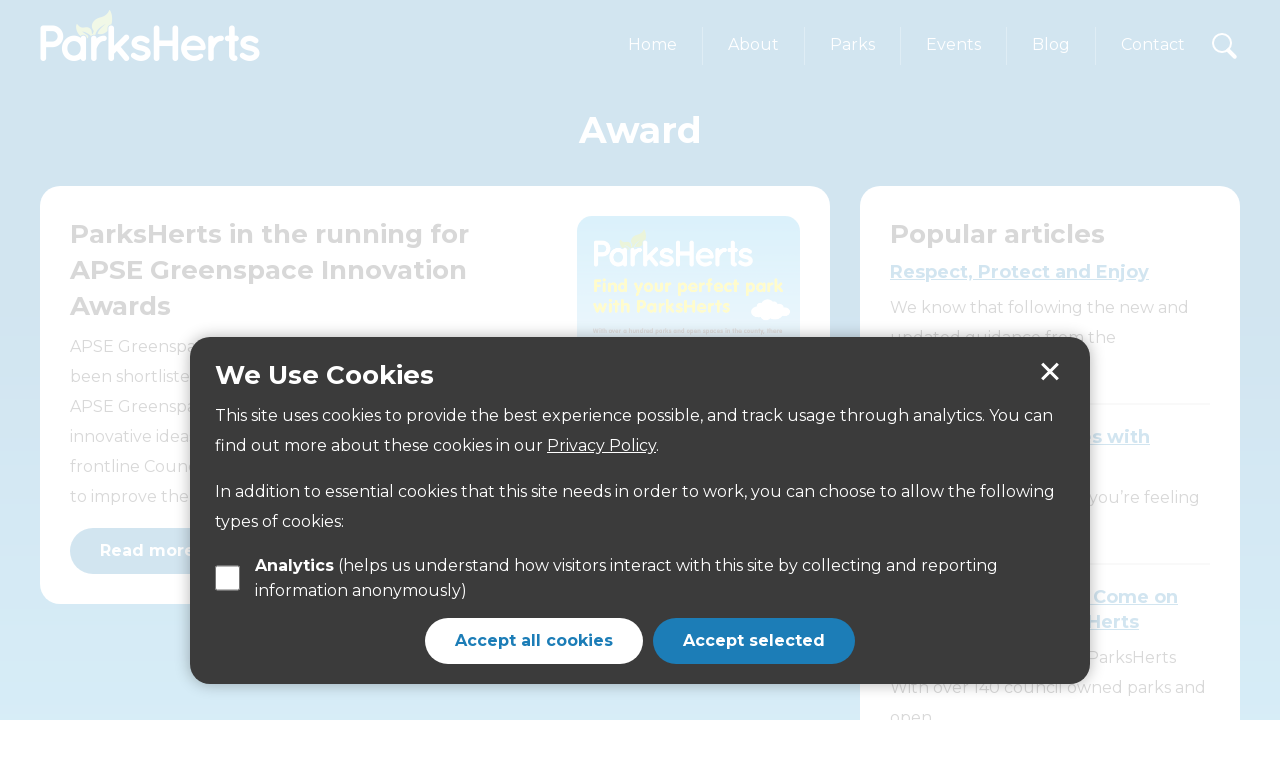

--- FILE ---
content_type: text/html; charset=UTF-8
request_url: https://www.parksherts.co.uk/tag/award/
body_size: 10374
content:
<!doctype html>
<html class="no-js" lang="en">
<head lang="en-GB">
    <meta charset="UTF-8" />
    <meta http-equiv="x-ua-compatible" content="ie=edge">
    <meta name="viewport" content="width=device-width, initial-scale=1.0">
    
	
	<!--<link rel="stylesheet" href="https://www.parksherts.co.uk/wp-content/themes/parksherts/style.css">-->
	<link rel="stylesheet" href="https://www.parksherts.co.uk/wp-content/themes/parksherts/css/slick.css">
	
	<link rel="apple-touch-icon" sizes="57x57" href="/apple-icon-57x57.png">
	<link rel="apple-touch-icon" sizes="60x60" href="/apple-icon-60x60.png">
	<link rel="apple-touch-icon" sizes="72x72" href="/apple-icon-72x72.png">
	<link rel="apple-touch-icon" sizes="76x76" href="/apple-icon-76x76.png">
	<link rel="apple-touch-icon" sizes="114x114" href="/apple-icon-114x114.png">
	<link rel="apple-touch-icon" sizes="120x120" href="/apple-icon-120x120.png">
	<link rel="apple-touch-icon" sizes="144x144" href="/apple-icon-144x144.png">
	<link rel="apple-touch-icon" sizes="152x152" href="/apple-icon-152x152.png">
	<link rel="apple-touch-icon" sizes="180x180" href="/apple-icon-180x180.png">
	<link rel="icon" type="image/png" sizes="192x192" href="/android-icon-192x192.png">
	<link rel="icon" type="image/png" sizes="32x32" href="/favicon-32x32.png">
	<link rel="icon" type="image/png" sizes="96x96" href="/favicon-96x96.png">
	<link rel="icon" type="image/png" sizes="16x16" href="/favicon-16x16.png">
	<link href="/favicon.ico" rel="shortcut icon" type="image/vnd.microsoft.icon">
	
	<!--<script src="https://www.parksherts.co.uk/wp-content/themes/parksherts/js/vendor/jquery.js"></script>-->
	<link rel="stylesheet" href="https://www.parksherts.co.uk/wp-content/themes/parksherts/fontawesome/fa.min.css" />

	<meta name='robots' content='index, follow, max-image-preview:large, max-snippet:-1, max-video-preview:-1' />

	<!-- This site is optimized with the Yoast SEO plugin v26.8 - https://yoast.com/product/yoast-seo-wordpress/ -->
	<title>Award Archives | ParksHerts</title>
	<link rel="canonical" href="https://www.parksherts.co.uk/tag/award/" />
	<meta property="og:locale" content="en_GB" />
	<meta property="og:type" content="article" />
	<meta property="og:title" content="Award Archives | ParksHerts" />
	<meta property="og:url" content="https://www.parksherts.co.uk/tag/award/" />
	<meta property="og:site_name" content="ParksHerts" />
	<meta name="twitter:card" content="summary_large_image" />
	<meta name="twitter:site" content="@ParksHerts" />
	<script type="application/ld+json" class="yoast-schema-graph">{"@context":"https://schema.org","@graph":[{"@type":"CollectionPage","@id":"https://www.parksherts.co.uk/tag/award/","url":"https://www.parksherts.co.uk/tag/award/","name":"Award Archives | ParksHerts","isPartOf":{"@id":"https://www.parksherts.co.uk/#website"},"primaryImageOfPage":{"@id":"https://www.parksherts.co.uk/tag/award/#primaryimage"},"image":{"@id":"https://www.parksherts.co.uk/tag/award/#primaryimage"},"thumbnailUrl":"https://www.parksherts.co.uk/wp-content/uploads/2017/09/ParksHerts-Poster.png","breadcrumb":{"@id":"https://www.parksherts.co.uk/tag/award/#breadcrumb"},"inLanguage":"en-GB"},{"@type":"ImageObject","inLanguage":"en-GB","@id":"https://www.parksherts.co.uk/tag/award/#primaryimage","url":"https://www.parksherts.co.uk/wp-content/uploads/2017/09/ParksHerts-Poster.png","contentUrl":"https://www.parksherts.co.uk/wp-content/uploads/2017/09/ParksHerts-Poster.png","width":437,"height":620},{"@type":"BreadcrumbList","@id":"https://www.parksherts.co.uk/tag/award/#breadcrumb","itemListElement":[{"@type":"ListItem","position":1,"name":"Home","item":"https://www.parksherts.co.uk/"},{"@type":"ListItem","position":2,"name":"Award"}]},{"@type":"WebSite","@id":"https://www.parksherts.co.uk/#website","url":"https://www.parksherts.co.uk/","name":"ParksHerts","description":"Find Parks in Hertsmere","publisher":{"@id":"https://www.parksherts.co.uk/#organization"},"potentialAction":[{"@type":"SearchAction","target":{"@type":"EntryPoint","urlTemplate":"https://www.parksherts.co.uk/?s={search_term_string}"},"query-input":{"@type":"PropertyValueSpecification","valueRequired":true,"valueName":"search_term_string"}}],"inLanguage":"en-GB"},{"@type":"Organization","@id":"https://www.parksherts.co.uk/#organization","name":"Hertsmere Borough Council","url":"https://www.parksherts.co.uk/","logo":{"@type":"ImageObject","inLanguage":"en-GB","@id":"https://www.parksherts.co.uk/#/schema/logo/image/","url":"https://www.parksherts.co.uk/wp-content/uploads/2017/04/ParksHerts_logo_green.png","contentUrl":"https://www.parksherts.co.uk/wp-content/uploads/2017/04/ParksHerts_logo_green.png","width":4168,"height":990,"caption":"Hertsmere Borough Council"},"image":{"@id":"https://www.parksherts.co.uk/#/schema/logo/image/"},"sameAs":["https://www.facebook.com/ParksHerts","https://x.com/ParksHerts","https://www.instagram.com/ParksHerts/"]}]}</script>
	<!-- / Yoast SEO plugin. -->


<link rel="alternate" type="application/rss+xml" title="ParksHerts &raquo; Award Tag Feed" href="https://www.parksherts.co.uk/tag/award/feed/" />
<style id='wp-emoji-styles-inline-css' type='text/css'>

	img.wp-smiley, img.emoji {
		display: inline !important;
		border: none !important;
		box-shadow: none !important;
		height: 1em !important;
		width: 1em !important;
		margin: 0 0.07em !important;
		vertical-align: -0.1em !important;
		background: none !important;
		padding: 0 !important;
	}
/*# sourceURL=wp-emoji-styles-inline-css */
</style>
<style id='wp-block-library-inline-css' type='text/css'>
:root{--wp-block-synced-color:#7a00df;--wp-block-synced-color--rgb:122,0,223;--wp-bound-block-color:var(--wp-block-synced-color);--wp-editor-canvas-background:#ddd;--wp-admin-theme-color:#007cba;--wp-admin-theme-color--rgb:0,124,186;--wp-admin-theme-color-darker-10:#006ba1;--wp-admin-theme-color-darker-10--rgb:0,107,160.5;--wp-admin-theme-color-darker-20:#005a87;--wp-admin-theme-color-darker-20--rgb:0,90,135;--wp-admin-border-width-focus:2px}@media (min-resolution:192dpi){:root{--wp-admin-border-width-focus:1.5px}}.wp-element-button{cursor:pointer}:root .has-very-light-gray-background-color{background-color:#eee}:root .has-very-dark-gray-background-color{background-color:#313131}:root .has-very-light-gray-color{color:#eee}:root .has-very-dark-gray-color{color:#313131}:root .has-vivid-green-cyan-to-vivid-cyan-blue-gradient-background{background:linear-gradient(135deg,#00d084,#0693e3)}:root .has-purple-crush-gradient-background{background:linear-gradient(135deg,#34e2e4,#4721fb 50%,#ab1dfe)}:root .has-hazy-dawn-gradient-background{background:linear-gradient(135deg,#faaca8,#dad0ec)}:root .has-subdued-olive-gradient-background{background:linear-gradient(135deg,#fafae1,#67a671)}:root .has-atomic-cream-gradient-background{background:linear-gradient(135deg,#fdd79a,#004a59)}:root .has-nightshade-gradient-background{background:linear-gradient(135deg,#330968,#31cdcf)}:root .has-midnight-gradient-background{background:linear-gradient(135deg,#020381,#2874fc)}:root{--wp--preset--font-size--normal:16px;--wp--preset--font-size--huge:42px}.has-regular-font-size{font-size:1em}.has-larger-font-size{font-size:2.625em}.has-normal-font-size{font-size:var(--wp--preset--font-size--normal)}.has-huge-font-size{font-size:var(--wp--preset--font-size--huge)}.has-text-align-center{text-align:center}.has-text-align-left{text-align:left}.has-text-align-right{text-align:right}.has-fit-text{white-space:nowrap!important}#end-resizable-editor-section{display:none}.aligncenter{clear:both}.items-justified-left{justify-content:flex-start}.items-justified-center{justify-content:center}.items-justified-right{justify-content:flex-end}.items-justified-space-between{justify-content:space-between}.screen-reader-text{border:0;clip-path:inset(50%);height:1px;margin:-1px;overflow:hidden;padding:0;position:absolute;width:1px;word-wrap:normal!important}.screen-reader-text:focus{background-color:#ddd;clip-path:none;color:#444;display:block;font-size:1em;height:auto;left:5px;line-height:normal;padding:15px 23px 14px;text-decoration:none;top:5px;width:auto;z-index:100000}html :where(.has-border-color){border-style:solid}html :where([style*=border-top-color]){border-top-style:solid}html :where([style*=border-right-color]){border-right-style:solid}html :where([style*=border-bottom-color]){border-bottom-style:solid}html :where([style*=border-left-color]){border-left-style:solid}html :where([style*=border-width]){border-style:solid}html :where([style*=border-top-width]){border-top-style:solid}html :where([style*=border-right-width]){border-right-style:solid}html :where([style*=border-bottom-width]){border-bottom-style:solid}html :where([style*=border-left-width]){border-left-style:solid}html :where(img[class*=wp-image-]){height:auto;max-width:100%}:where(figure){margin:0 0 1em}html :where(.is-position-sticky){--wp-admin--admin-bar--position-offset:var(--wp-admin--admin-bar--height,0px)}@media screen and (max-width:600px){html :where(.is-position-sticky){--wp-admin--admin-bar--position-offset:0px}}
/*wp_block_styles_on_demand_placeholder:697eb18b48aeb*/
/*# sourceURL=wp-block-library-inline-css */
</style>
<style id='classic-theme-styles-inline-css' type='text/css'>
/*! This file is auto-generated */
.wp-block-button__link{color:#fff;background-color:#32373c;border-radius:9999px;box-shadow:none;text-decoration:none;padding:calc(.667em + 2px) calc(1.333em + 2px);font-size:1.125em}.wp-block-file__button{background:#32373c;color:#fff;text-decoration:none}
/*# sourceURL=/wp-includes/css/classic-themes.min.css */
</style>
<link rel='stylesheet' id='contact-form-7-css' href='https://www.parksherts.co.uk/wp-content/plugins/contact-form-7/includes/css/styles.css?ver=6.1.4' type='text/css' media='all' />
<link rel='stylesheet' id='events-manager-css' href='https://www.parksherts.co.uk/wp-content/plugins/events-manager/includes/css/events-manager.min.css?ver=7.2.3.1' type='text/css' media='all' />
<link rel='stylesheet' id='style-css' href='https://www.parksherts.co.uk/wp-content/themes/parksherts/style.css?ver=6.9' type='text/css' media='all' />
<script type="text/javascript" src="https://www.parksherts.co.uk/wp-content/themes/parksherts/js/vendor/jquery.js?ver=2.2.2" id="jquery-js"></script>
<script type="text/javascript" src="https://www.parksherts.co.uk/wp-includes/js/jquery/ui/core.min.js?ver=1.13.3" id="jquery-ui-core-js"></script>
<script type="text/javascript" src="https://www.parksherts.co.uk/wp-includes/js/jquery/ui/mouse.min.js?ver=1.13.3" id="jquery-ui-mouse-js"></script>
<script type="text/javascript" src="https://www.parksherts.co.uk/wp-includes/js/jquery/ui/sortable.min.js?ver=1.13.3" id="jquery-ui-sortable-js"></script>
<script type="text/javascript" src="https://www.parksherts.co.uk/wp-includes/js/jquery/ui/datepicker.min.js?ver=1.13.3" id="jquery-ui-datepicker-js"></script>
<script type="text/javascript" id="jquery-ui-datepicker-js-after">
/* <![CDATA[ */
jQuery(function(jQuery){jQuery.datepicker.setDefaults({"closeText":"Close","currentText":"Today","monthNames":["January","February","March","April","May","June","July","August","September","October","November","December"],"monthNamesShort":["Jan","Feb","Mar","Apr","May","Jun","Jul","Aug","Sep","Oct","Nov","Dec"],"nextText":"Next","prevText":"Previous","dayNames":["Sunday","Monday","Tuesday","Wednesday","Thursday","Friday","Saturday"],"dayNamesShort":["Sun","Mon","Tue","Wed","Thu","Fri","Sat"],"dayNamesMin":["S","M","T","W","T","F","S"],"dateFormat":"dS MM yy","firstDay":1,"isRTL":false});});
//# sourceURL=jquery-ui-datepicker-js-after
/* ]]> */
</script>
<script type="text/javascript" src="https://www.parksherts.co.uk/wp-includes/js/jquery/ui/resizable.min.js?ver=1.13.3" id="jquery-ui-resizable-js"></script>
<script type="text/javascript" src="https://www.parksherts.co.uk/wp-includes/js/jquery/ui/draggable.min.js?ver=1.13.3" id="jquery-ui-draggable-js"></script>
<script type="text/javascript" src="https://www.parksherts.co.uk/wp-includes/js/jquery/ui/controlgroup.min.js?ver=1.13.3" id="jquery-ui-controlgroup-js"></script>
<script type="text/javascript" src="https://www.parksherts.co.uk/wp-includes/js/jquery/ui/checkboxradio.min.js?ver=1.13.3" id="jquery-ui-checkboxradio-js"></script>
<script type="text/javascript" src="https://www.parksherts.co.uk/wp-includes/js/jquery/ui/button.min.js?ver=1.13.3" id="jquery-ui-button-js"></script>
<script type="text/javascript" src="https://www.parksherts.co.uk/wp-includes/js/jquery/ui/dialog.min.js?ver=1.13.3" id="jquery-ui-dialog-js"></script>
<script type="text/javascript" id="events-manager-js-extra">
/* <![CDATA[ */
var EM = {"ajaxurl":"https://www.parksherts.co.uk/wp-admin/admin-ajax.php","locationajaxurl":"https://www.parksherts.co.uk/wp-admin/admin-ajax.php?action=locations_search","firstDay":"1","locale":"en","dateFormat":"yy-mm-dd","ui_css":"https://www.parksherts.co.uk/wp-content/plugins/events-manager/includes/css/jquery-ui/build.min.css","show24hours":"0","is_ssl":"1","autocomplete_limit":"10","calendar":{"breakpoints":{"small":560,"medium":908,"large":false},"month_format":"M Y"},"phone":"","datepicker":{"format":"Y-m-d"},"search":{"breakpoints":{"small":650,"medium":850,"full":false}},"url":"https://www.parksherts.co.uk/wp-content/plugins/events-manager","assets":{"input.em-uploader":{"js":{"em-uploader":{"url":"https://www.parksherts.co.uk/wp-content/plugins/events-manager/includes/js/em-uploader.js?v=7.2.3.1","event":"em_uploader_ready"}}},".em-event-editor":{"js":{"event-editor":{"url":"https://www.parksherts.co.uk/wp-content/plugins/events-manager/includes/js/events-manager-event-editor.js?v=7.2.3.1","event":"em_event_editor_ready"}},"css":{"event-editor":"https://www.parksherts.co.uk/wp-content/plugins/events-manager/includes/css/events-manager-event-editor.min.css?v=7.2.3.1"}},".em-recurrence-sets, .em-timezone":{"js":{"luxon":{"url":"luxon/luxon.js?v=7.2.3.1","event":"em_luxon_ready"}}},".em-booking-form, #em-booking-form, .em-booking-recurring, .em-event-booking-form":{"js":{"em-bookings":{"url":"https://www.parksherts.co.uk/wp-content/plugins/events-manager/includes/js/bookingsform.js?v=7.2.3.1","event":"em_booking_form_js_loaded"}}},"#em-opt-archetypes":{"js":{"archetypes":"https://www.parksherts.co.uk/wp-content/plugins/events-manager/includes/js/admin-archetype-editor.js?v=7.2.3.1","archetypes_ms":"https://www.parksherts.co.uk/wp-content/plugins/events-manager/includes/js/admin-archetypes.js?v=7.2.3.1","qs":"qs/qs.js?v=7.2.3.1"}}},"cached":"","txt_search":"Search","txt_searching":"Searching...","txt_loading":"Loading..."};
//# sourceURL=events-manager-js-extra
/* ]]> */
</script>
<script type="text/javascript" src="https://www.parksherts.co.uk/wp-content/plugins/events-manager/includes/js/events-manager.js?ver=7.2.3.1" id="events-manager-js"></script>
<link rel="https://api.w.org/" href="https://www.parksherts.co.uk/wp-json/" /><link rel="alternate" title="JSON" type="application/json" href="https://www.parksherts.co.uk/wp-json/wp/v2/tags/4" />
	<script src="https://www.parksherts.co.uk/wp-content/themes/parksherts/js/slick.min.js"></script>
		<!-- Google tag (gtag.js) -->
	<script async src="https://www.googletagmanager.com/gtag/js?id=G-4XMWV8M2PH"></script>
	<script>
		window.dataLayer = window.dataLayer || [];
		function gtag(){dataLayer.push(arguments);}
		gtag('js', new Date());

		gtag('consent', 'default', {
			'analytics_storage': 'denied'
		});

		gtag('config', 'UA-97843485-1');
		gtag('config', 'G-4XMWV8M2PH');
	</script>
	</head>


<body class="archive tag tag-award tag-4 wp-theme-parksherts">
	<span role="navigation" aria-labelledby="skip"><a class="show-on-focus" href="#start_content" id="skip">Skip to Content</a></span>
	<div class="off-canvas-wrapper" aria-hidden="true">
		<div class="off-canvas-wrapper-inner" data-off-canvas-wrapper>
			<div class="off-canvas position-right hide-for-medium" id="offCanvas" data-off-canvas data-position="right" aria-hidden="true">
				<a href="/" title="ParksHerts" class="nav_logo"><img src="https://www.parksherts.co.uk/wp-content/themes/parksherts/img/logo.png" title="ParksHerts" alt="ParksHerts" /></a>

				<div id="search_mobile"></div>
				
				<!-- Menu -->
				<ul id="menu-main-menu" class="vertical menu text-center" role="menubar"><li id="menu-item-16334" class="menu-item menu-item-type-post_type menu-item-object-page menu-item-home menu-item-16334"><a href="https://www.parksherts.co.uk/">Home</a></li>
<li id="menu-item-16335" class="menu-item menu-item-type-post_type menu-item-object-page menu-item-16335"><a href="https://www.parksherts.co.uk/about/">About</a></li>
<li id="menu-item-16338" class="menu-item menu-item-type-post_type menu-item-object-page menu-item-16338"><a href="https://www.parksherts.co.uk/parks/">Parks</a></li>
<li id="menu-item-16337" class="menu-item menu-item-type-post_type menu-item-object-page menu-item-16337"><a href="https://www.parksherts.co.uk/events/">Events</a></li>
<li id="menu-item-17467" class="menu-item menu-item-type-taxonomy menu-item-object-category menu-item-17467"><a href="https://www.parksherts.co.uk/blog/">Blog</a></li>
<li id="menu-item-16336" class="menu-item menu-item-type-post_type menu-item-object-page menu-item-16336"><a href="https://www.parksherts.co.uk/contact/">Contact</a></li>
</ul>			</div>
			
			<div class="off-canvas-content" data-off-canvas-content>
				<header>
					<div class="row large_row">
						<div class="small-8 medium-3 columns">
							<a href="/" title="ParksHerts" class="logo"><img src="https://www.parksherts.co.uk/wp-content/themes/parksherts/img/logo.png" title="ParksHerts" alt="ParksHerts" /></a>
						</div>
						<div class="small-4 medium-12 large-9 columns no_pad_med_up icons">
							<ul id="menu-main-menu-1" class="menu hide-for-small-only right" role="menubar"><li class="menu-item menu-item-type-post_type menu-item-object-page menu-item-home menu-item-16334"><a href="https://www.parksherts.co.uk/">Home</a></li>
<li class="menu-item menu-item-type-post_type menu-item-object-page menu-item-16335"><a href="https://www.parksherts.co.uk/about/">About</a></li>
<li class="menu-item menu-item-type-post_type menu-item-object-page menu-item-16338"><a href="https://www.parksherts.co.uk/parks/">Parks</a></li>
<li class="menu-item menu-item-type-post_type menu-item-object-page menu-item-16337"><a href="https://www.parksherts.co.uk/events/">Events</a></li>
<li class="menu-item menu-item-type-taxonomy menu-item-object-category menu-item-17467"><a href="https://www.parksherts.co.uk/blog/">Blog</a></li>
<li class="menu-item menu-item-type-post_type menu-item-object-page menu-item-16336"><a href="https://www.parksherts.co.uk/contact/">Contact</a></li>
</ul>							<a href="javascript:void(0);" class="search-trigger show-for-medium"><span class="sr_only">Show search</span></a>
							<a href="javascript:void(0);" class="menu-trigger show-for-small-only" role="button" data-toggle="offCanvas"><span>Toggle menu</span></a>
						</div>
					</div>
				</header>

				<div class="search_overlay hide-for-print">
					<div class="row">
						<div class="small-12 medium-10 large-8 columns medium-centered" id="search_in_overlay">
							<form role="search" method="get" class="search_form" action="https://www.parksherts.co.uk/">
	<fieldset>
		<legend class="sr_only">Search form</legend>
		<label for="s" class="sr_only">Search website</label>
		<input class="search_text" type="text" value="" name="s" id="s" placeholder="Search the site..." />
		<button type="submit" id="searchsubmit" class="button button_circle"><span class="icon icon_search"></span><span class="sr_only">Get results</span></button>
	</fieldset>
</form>						</div>
					</div>
				</div>

				<div role="complementary" id="modals">
				</div>

				<a id="start_content"></a>
  	<div class="row">
		<div class="small-12 columns text-center">
			<h1 class="white">Award</h1>			<p></p>		</div>
	</div>

	<div class="row medium-collapse large_row">
		<div class="small-12 large-8 columns">
					<div class="white_bg blog">
				<div class="row">
					<div class="small-12 medium-6 large-4 medium-push-6 large-push-8 columns">
						<a href="https://www.parksherts.co.uk/blog/2017/09/27/innovation-awards/">
							<img width="437" height="620" src="https://www.parksherts.co.uk/wp-content/uploads/2017/09/ParksHerts-Poster.png" class="event_img" alt="" decoding="async" fetchpriority="high" />							<span class="sr_only">Read more about ParksHerts in the running for APSE Greenspace Innovation Awards</span>
						</a>
					</div>
					<div class="small-12 medium-6 large-8 medium-pull-6 large-pull-4 columns">
						<h2 class="no_border h3">ParksHerts in the running for APSE Greenspace Innovation Awards</h2>												<p>APSE Greenspace Innovation Awards 2017 ParksHerts has been shortlisted for a National Award.  The APSE Greenspace Innovation Awards 2017 recognise innovative ideas being used to tackle challenges facing frontline Council services.  ParksHerts fits the bill as it aims to improve the health and wellbeing of the County&#8217;s...</p>						<a href="https://www.parksherts.co.uk/blog/2017/09/27/innovation-awards/" class="button no_marg">Read more<span class="sr_only"> about ParksHerts in the running for APSE Greenspace Innovation Awards</span></a>					</div>
				</div>				
			</div>
				<div class="row column row-padding no_pad_top text-center"></div>	
		</div>
		<div class="small-12 large-4 columns">
			<div class="white_bg blog">
				<h2 class="sr_only">You may also be interested in</h2>
				<div class="row">
													<div class="small-12 columns column-block">
									<div class="shaded_box article_listing">
										<h3>Popular articles</h3>
										<h4><a href="https://www.parksherts.co.uk/blog/2020/06/05/respect-protect-enjoy/">Respect, Protect and Enjoy</a></h4><p>We know that following the new and updated guidance from the government,&hellip;</p><hr><h4><a href="https://www.parksherts.co.uk/blog/2018/11/15/beat-winter-blues/">Beat the Winter Blues with ParksHerts</a></h4><p>Beat the Winter Blues If you&#8217;re feeling a bit sluggish and low&hellip;</p><hr><h4><a href="https://www.parksherts.co.uk/blog/2018/06/27/tryanewparksherts/">July is Parks Month &#8211; Come on and #TryANewParksHerts</a></h4><p>Come on and #TryANewParksHerts With over 140 council owned parks and open&hellip;</p><hr>									</div>
								</div>
							
					<div class="small-12 large-12 columns column-block"><h3>Top tags</h3><ul class="tags "><li><a href="https://www.parksherts.co.uk/tag/love-your-lunctime/" class="button">love your lunctime<span class="sr_only"> tags</span></a></li><li><a href="https://www.parksherts.co.uk/tag/visit-herts/" class="button">Visit Herts<span class="sr_only"> tags</span></a></li><li><a href="https://www.parksherts.co.uk/tag/parks/" class="button">Parks<span class="sr_only"> tags</span></a></li><li><a href="https://www.parksherts.co.uk/tag/open-spaces/" class="button">Open Spaces<span class="sr_only"> tags</span></a></li><li><a href="https://www.parksherts.co.uk/tag/hertfordshire/" class="button">Hertfordshire<span class="sr_only"> tags</span></a></li><li><a href="https://www.parksherts.co.uk/tag/government-guidance/" class="button">Government Guidance<span class="sr_only"> tags</span></a></li><li><a href="https://www.parksherts.co.uk/tag/covid-19/" class="button">covid-19<span class="sr_only"> tags</span></a></li><li><a href="https://www.parksherts.co.uk/tag/coronavirus/" class="button">Coronavirus<span class="sr_only"> tags</span></a></li><li><a href="https://www.parksherts.co.uk/tag/beat-those-winter-blues/" class="button">Beat those winter blues<span class="sr_only"> tags</span></a></li><li><a href="https://www.parksherts.co.uk/tag/workplace-health/" class="button">Workplace health<span class="sr_only"> tags</span></a></li></ul></div>				
					<div class="small-12 columns"><hr><h3>ParksHerts on social media</h3></div>
					<div class="small-12 columns column-block">
						<a class="button full svg no_marg_bot" target="_blank" href="https://www.facebook.com/ParksHerts"><span class="fab fa-twitter"></span>Follow us on Twitter</a>
					</div>
					<div class="small-12 columns column-block">
						<a class="button full svg no_marg_bot" target="_blank" href="https://twitter.com/ParksHerts"><span class="fab fa-facebook-f"></span>Find us on Facebook</a>
					</div>
				</div>
			</div>
		</div>
	</div>
		   
				
                <footer>
					<div class="row">
						<div class="small-12 columns text-center medium-text-left">
							<ul class="menu">
								<li class="menu-text">&copy;2026 ParksHerts</li>
								<li><a href="/terms/" title="Terms">Terms</a></li>
								<li><a href="/privacy/" title="Privacy">Privacy</a></li>
								<li><a href="/accessibility/" title="Accessibility">Accessibility</a></li>
							</ul>
							<ul class="social">
								<li><a class="facebook" href="https://www.facebook.com/ParksHerts" target="_blank" title="Facebook"><svg xmlns="http://www.w3.org/2000/svg" viewBox="0 0 131.54 254.63" height="254.63" width="131.54"><path d="M161,300.85q0.1-38.73.2-77.47c0-12.64,0-25.28,0-38.55h-38.8V139.49h38.54c0.1-2.26.23-4,.25-5.77,0.16-11.83-.35-23.7.58-35.47,2.45-30.95,21.37-49.81,52.4-51.76,13.05-.82,26.24.45,39.76,0.78V88.52c-4,0-8,0-11.91,0-5.66.08-11.35-.08-17,0.42-10.21.89-15.81,5.61-16.46,15.44-0.76,11.41-.18,22.91-0.18,34.95h44.42L247,184.66H208V300.85H161Z" transform="translate(-122.38 -46.23)"></path></svg></a></li>
								<li><a class="twitter" href="https://twitter.com/ParksHerts" target="_blank" title="Twitter"><svg xmlns="http://www.w3.org/2000/svg" viewBox="0 0 251.36 205.54" height="205.54" width="251.36"><path d="M30,233.6c27.08,1.17,51.58-5.33,74.51-22.33-11.7-.94-21.47-4.11-29.93-10.57a50.86,50.86,0,0,1-18.1-25.37h20.6c-23.88-9.19-37.45-25.57-39.1-51.5l21.09,5.94,0.78-1.32c-10.31-8.11-17.49-18.25-20.09-31.09s-1.08-25,5.88-36.85c28.17,32.67,63.21,50.69,106.11,53.85,0-6.21-.55-11.84.1-17.33,2.47-21,13.94-35.54,33.5-42.82,19-7.06,36.81-3.56,52.3,9.61,3.07,2.61,5.58,3.53,9.3,2.11,8.83-3.36,17.75-6.5,26.8-9.8-3.34,10.79-10.66,19.13-20,26.07l0.59,1.18,26-7.2,1,1C274,84.5,266.77,92,259.11,99.07c-2.45,2.26-3.5,4.22-3.47,7.55,0.62,61.66-36.9,118.32-94.23,139.55C117,262.63,73.4,258.67,32,235,31.29,234.59,30.67,234.07,30,233.6Z" transform="translate(-30.01 -50.63)"></path></svg></a></li>
								<li><a class="instagram" href="https://www.instagram.com/ParksHerts/" target="_blank" title="Instagram"><svg xmlns="http://www.w3.org/2000/svg" viewBox="0 0 512 512" height="512" width="512"><g><path d="M256 109.3c47.8 0 53.4 0.2 72.3 1 17.4 0.8 26.9 3.7 33.2 6.2 8.4 3.2 14.3 7.1 20.6 13.4 6.3 6.3 10.1 12.2 13.4 20.6 2.5 6.3 5.4 15.8 6.2 33.2 0.9 18.9 1 24.5 1 72.3s-0.2 53.4-1 72.3c-0.8 17.4-3.7 26.9-6.2 33.2 -3.2 8.4-7.1 14.3-13.4 20.6 -6.3 6.3-12.2 10.1-20.6 13.4 -6.3 2.5-15.8 5.4-33.2 6.2 -18.9 0.9-24.5 1-72.3 1s-53.4-0.2-72.3-1c-17.4-0.8-26.9-3.7-33.2-6.2 -8.4-3.2-14.3-7.1-20.6-13.4 -6.3-6.3-10.1-12.2-13.4-20.6 -2.5-6.3-5.4-15.8-6.2-33.2 -0.9-18.9-1-24.5-1-72.3s0.2-53.4 1-72.3c0.8-17.4 3.7-26.9 6.2-33.2 3.2-8.4 7.1-14.3 13.4-20.6 6.3-6.3 12.2-10.1 20.6-13.4 6.3-2.5 15.8-5.4 33.2-6.2C202.6 109.5 208.2 109.3 256 109.3M256 77.1c-48.6 0-54.7 0.2-73.8 1.1 -19 0.9-32.1 3.9-43.4 8.3 -11.8 4.6-21.7 10.7-31.7 20.6 -9.9 9.9-16.1 19.9-20.6 31.7 -4.4 11.4-7.4 24.4-8.3 43.4 -0.9 19.1-1.1 25.2-1.1 73.8 0 48.6 0.2 54.7 1.1 73.8 0.9 19 3.9 32.1 8.3 43.4 4.6 11.8 10.7 21.7 20.6 31.7 9.9 9.9 19.9 16.1 31.7 20.6 11.4 4.4 24.4 7.4 43.4 8.3 19.1 0.9 25.2 1.1 73.8 1.1s54.7-0.2 73.8-1.1c19-0.9 32.1-3.9 43.4-8.3 11.8-4.6 21.7-10.7 31.7-20.6 9.9-9.9 16.1-19.9 20.6-31.7 4.4-11.4 7.4-24.4 8.3-43.4 0.9-19.1 1.1-25.2 1.1-73.8s-0.2-54.7-1.1-73.8c-0.9-19-3.9-32.1-8.3-43.4 -4.6-11.8-10.7-21.7-20.6-31.7 -9.9-9.9-19.9-16.1-31.7-20.6 -11.4-4.4-24.4-7.4-43.4-8.3C310.7 77.3 304.6 77.1 256 77.1L256 77.1z"></path><path d="M256 164.1c-50.7 0-91.9 41.1-91.9 91.9s41.1 91.9 91.9 91.9 91.9-41.1 91.9-91.9S306.7 164.1 256 164.1zM256 315.6c-32.9 0-59.6-26.7-59.6-59.6s26.7-59.6 59.6-59.6 59.6 26.7 59.6 59.6S288.9 315.6 256 315.6z"></path><circle r="21.5" cy="160.5" cx="351.5"></circle></g></svg></a></li>
							</ul>							
						</div>
					</div>					
				</footer>
			</div>
		</div>
	</div>

    
    <script src="https://www.parksherts.co.uk/wp-content/themes/parksherts/js/vendor/what-input.js"></script>
    <script src="https://www.parksherts.co.uk/wp-content/themes/parksherts/js/vendor/foundation.min.js"></script>
	<script src="https://www.parksherts.co.uk/wp-content/themes/parksherts/js/cookie-notice.js" type="text/javascript"></script>
	<script src="https://www.parksherts.co.uk/wp-content/themes/parksherts/js/prettydate.js"></script>
    <script src="https://www.parksherts.co.uk/wp-content/themes/parksherts/js/app.js"></script>
	<script src="https://www.parksherts.co.uk/wp-content/themes/parksherts/js/radioTabbable.jquery.js"></script>
	
	<script type="text/javascript">
		jQuery(document).ready(function($) {
			$("body").cookiebar({
				title: "We Use Cookies",
				titleClass: "h3",
				text: "<p>This site uses cookies to provide the best experience possible, and track usage through analytics. You can find out more about these cookies in our <a href=\"/privacy/\">Privacy Policy</a>.</p><p>In addition to essential cookies that this site needs in order to work, you can choose to allow the following types of cookies:</p>",
				buttonClass: "button no_marg_bot",
				buttonClassAll: "button white",
				buttonText: "Accept selected",
				cookieTypes: [
					{
						name: "stats",
						title: "Analytics",
						desc: " (helps us understand how visitors interact with this site by collecting and reporting information anonymously)"
					}
				],
				domain: "www.parksherts.co.uk",
				cookieName: "cookieBar",
				fieldsetClass: ""
			});

			// Radio buttons
			$(".homepage_content form [type=radio]").radioTabbable();
		});
	</script>
	
	<script type="speculationrules">
{"prefetch":[{"source":"document","where":{"and":[{"href_matches":"/*"},{"not":{"href_matches":["/wp-*.php","/wp-admin/*","/wp-content/uploads/*","/wp-content/*","/wp-content/plugins/*","/wp-content/themes/parksherts/*","/*\\?(.+)"]}},{"not":{"selector_matches":"a[rel~=\"nofollow\"]"}},{"not":{"selector_matches":".no-prefetch, .no-prefetch a"}}]},"eagerness":"conservative"}]}
</script>
		<script type="text/javascript">
			(function() {
				let targetObjectName = 'EM';
				if ( typeof window[targetObjectName] === 'object' && window[targetObjectName] !== null ) {
					Object.assign( window[targetObjectName], []);
				} else {
					console.warn( 'Could not merge extra data: window.' + targetObjectName + ' not found or not an object.' );
				}
			})();
		</script>
		<script type="text/javascript" src="https://www.parksherts.co.uk/wp-includes/js/dist/hooks.min.js?ver=dd5603f07f9220ed27f1" id="wp-hooks-js"></script>
<script type="text/javascript" src="https://www.parksherts.co.uk/wp-includes/js/dist/i18n.min.js?ver=c26c3dc7bed366793375" id="wp-i18n-js"></script>
<script type="text/javascript" id="wp-i18n-js-after">
/* <![CDATA[ */
wp.i18n.setLocaleData( { 'text direction\u0004ltr': [ 'ltr' ] } );
//# sourceURL=wp-i18n-js-after
/* ]]> */
</script>
<script type="text/javascript" src="https://www.parksherts.co.uk/wp-content/plugins/contact-form-7/includes/swv/js/index.js?ver=6.1.4" id="swv-js"></script>
<script type="text/javascript" id="contact-form-7-js-before">
/* <![CDATA[ */
var wpcf7 = {
    "api": {
        "root": "https:\/\/www.parksherts.co.uk\/wp-json\/",
        "namespace": "contact-form-7\/v1"
    }
};
//# sourceURL=contact-form-7-js-before
/* ]]> */
</script>
<script type="text/javascript" src="https://www.parksherts.co.uk/wp-content/plugins/contact-form-7/includes/js/index.js?ver=6.1.4" id="contact-form-7-js"></script>
<script id="wp-emoji-settings" type="application/json">
{"baseUrl":"https://s.w.org/images/core/emoji/17.0.2/72x72/","ext":".png","svgUrl":"https://s.w.org/images/core/emoji/17.0.2/svg/","svgExt":".svg","source":{"concatemoji":"https://www.parksherts.co.uk/wp-includes/js/wp-emoji-release.min.js?ver=6.9"}}
</script>
<script type="module">
/* <![CDATA[ */
/*! This file is auto-generated */
const a=JSON.parse(document.getElementById("wp-emoji-settings").textContent),o=(window._wpemojiSettings=a,"wpEmojiSettingsSupports"),s=["flag","emoji"];function i(e){try{var t={supportTests:e,timestamp:(new Date).valueOf()};sessionStorage.setItem(o,JSON.stringify(t))}catch(e){}}function c(e,t,n){e.clearRect(0,0,e.canvas.width,e.canvas.height),e.fillText(t,0,0);t=new Uint32Array(e.getImageData(0,0,e.canvas.width,e.canvas.height).data);e.clearRect(0,0,e.canvas.width,e.canvas.height),e.fillText(n,0,0);const a=new Uint32Array(e.getImageData(0,0,e.canvas.width,e.canvas.height).data);return t.every((e,t)=>e===a[t])}function p(e,t){e.clearRect(0,0,e.canvas.width,e.canvas.height),e.fillText(t,0,0);var n=e.getImageData(16,16,1,1);for(let e=0;e<n.data.length;e++)if(0!==n.data[e])return!1;return!0}function u(e,t,n,a){switch(t){case"flag":return n(e,"\ud83c\udff3\ufe0f\u200d\u26a7\ufe0f","\ud83c\udff3\ufe0f\u200b\u26a7\ufe0f")?!1:!n(e,"\ud83c\udde8\ud83c\uddf6","\ud83c\udde8\u200b\ud83c\uddf6")&&!n(e,"\ud83c\udff4\udb40\udc67\udb40\udc62\udb40\udc65\udb40\udc6e\udb40\udc67\udb40\udc7f","\ud83c\udff4\u200b\udb40\udc67\u200b\udb40\udc62\u200b\udb40\udc65\u200b\udb40\udc6e\u200b\udb40\udc67\u200b\udb40\udc7f");case"emoji":return!a(e,"\ud83e\u1fac8")}return!1}function f(e,t,n,a){let r;const o=(r="undefined"!=typeof WorkerGlobalScope&&self instanceof WorkerGlobalScope?new OffscreenCanvas(300,150):document.createElement("canvas")).getContext("2d",{willReadFrequently:!0}),s=(o.textBaseline="top",o.font="600 32px Arial",{});return e.forEach(e=>{s[e]=t(o,e,n,a)}),s}function r(e){var t=document.createElement("script");t.src=e,t.defer=!0,document.head.appendChild(t)}a.supports={everything:!0,everythingExceptFlag:!0},new Promise(t=>{let n=function(){try{var e=JSON.parse(sessionStorage.getItem(o));if("object"==typeof e&&"number"==typeof e.timestamp&&(new Date).valueOf()<e.timestamp+604800&&"object"==typeof e.supportTests)return e.supportTests}catch(e){}return null}();if(!n){if("undefined"!=typeof Worker&&"undefined"!=typeof OffscreenCanvas&&"undefined"!=typeof URL&&URL.createObjectURL&&"undefined"!=typeof Blob)try{var e="postMessage("+f.toString()+"("+[JSON.stringify(s),u.toString(),c.toString(),p.toString()].join(",")+"));",a=new Blob([e],{type:"text/javascript"});const r=new Worker(URL.createObjectURL(a),{name:"wpTestEmojiSupports"});return void(r.onmessage=e=>{i(n=e.data),r.terminate(),t(n)})}catch(e){}i(n=f(s,u,c,p))}t(n)}).then(e=>{for(const n in e)a.supports[n]=e[n],a.supports.everything=a.supports.everything&&a.supports[n],"flag"!==n&&(a.supports.everythingExceptFlag=a.supports.everythingExceptFlag&&a.supports[n]);var t;a.supports.everythingExceptFlag=a.supports.everythingExceptFlag&&!a.supports.flag,a.supports.everything||((t=a.source||{}).concatemoji?r(t.concatemoji):t.wpemoji&&t.twemoji&&(r(t.twemoji),r(t.wpemoji)))});
//# sourceURL=https://www.parksherts.co.uk/wp-includes/js/wp-emoji-loader.min.js
/* ]]> */
</script>
	  
  </body>
</html>

--- FILE ---
content_type: application/javascript
request_url: https://www.parksherts.co.uk/wp-content/themes/parksherts/js/app.js
body_size: 3772
content:
jQuery(document).foundation();

/*=======================================================================
 * detect IE
 * returns version of IE or false, if browser is not Internet Explorer
======================================================================= */
function detectIE() {
	var ua = window.navigator.userAgent;

	var msie = ua.indexOf('MSIE ');
	if (msie > 0) {
		// IE 10 or older => return version number
		return parseInt(ua.substring(msie + 5, ua.indexOf('.', msie)), 10);
	}

	var trident = ua.indexOf('Trident/');
	if (trident > 0) {
		// IE 11 => return version number
		var rv = ua.indexOf('rv:');
		return parseInt(ua.substring(rv + 3, ua.indexOf('.', rv)), 10);
	}

	var edge = ua.indexOf('Edge/');
	if (edge > 0) {
		// IE 12 => return version number
		return parseInt(ua.substring(edge + 5, ua.indexOf('.', edge)), 10);
    }

    // other browser
    return false;
}


/*=======================================================================
 * detect Mobile
 * returns true is user agent is mobile
======================================================================= */
function detectMobile() {
	return (/android|webos|iphone|ipad|ipod|blackberry|iemobile|opera mini/i.test(navigator.userAgent.toLowerCase()))
}

/* ==============================================================
 * viewport
 * Get proper window sizes. returns width and height
================================================================ */
function viewport() {
	var e = window, a = 'inner';
	if (!('innerWidth' in window )) {
		a = 'client';
		e = document.documentElement || document.body;
	}
	return { width : e[ a+'Width' ] , height : e[ a+'Height' ] };
}

/* ==============================================================
 * Count for text area
 * Changes dom object with .charNum class to value
================================================================ */
function countChar(val) {
    var len = val.value.length;
    $(val).next('.charNum').children().text($(val).attr('maxlength') - len);
}

/* ==============================================================
 * search position
 * Moves single search between containers at small / medium
================================================================ */
function searchPosition() {
	if (Foundation.MediaQuery.atLeast("medium")) {
		$(".search_form").appendTo("#search_in_overlay");
	} else {
		$(".search_form").appendTo("#search_mobile");
	}
}

$(document).ready(function() {

	/* ===============================
	==== GENERAL =====================
	================================== */

	// show/hide areas
	$(".show_more_area").hide();
	$(".show_more_link a").on("click", function() {
		$(this).parent(".show_more_link").prev(".show_more_area").slideToggle(400, "swing", function() {
			var curLink = $(this).next(".show_more_link").children("a");

			if($(this).is(":visible")) {
										curLink.text("Read less");
				curLink.addClass("active");
			} else {
				curLink.text("Read more");
				curLink.removeClass("active");
			}

		});
	});

	// Initiate character count for all text areas that have them
	$('textarea.char_count').each(function(index, value){
		  countChar(value);
	})

	/* ===============================
	==== HOMEPAGE ====================
	================================== */
	$.fn.forceRedraw = function() {
	  $(this).each(function(){
		  this.style.display='none';
		  this.offsetHeight; // no need to store this anywhere, the reference is enough
		  this.style.display='block';
	  });
	};
	
	function vertCentreHomeForm() {
		var thisHeight = $("#step1").outerHeight();
		var parHeight = $(".homepage_content").outerHeight();
		var newMargin = ((parHeight- thisHeight) / 2) - 150;
		$("#step1, #step2, #step3").css({"margin-top": newMargin +"px"});
	}

	if(viewport().width > 640 && viewport().height > 640) {
		vertCentreHomeForm();
	}
	// hide steps 2 & 3
	$("#step2, #step3").hide();


	// on main button click, show step 2
	$("a#showStep2").on("click", function() {		
		$("#step1").fadeOut(400, "swing", function() {
			$(".homepage_content").addClass("step2");
			$("#step2").fadeIn();
			$(".home_navi ul li").removeClass("active");
			$(".home_navi ul li:nth-child(2)").addClass("active");
		});
	});

	$(document).on('keyup',function(e) {
		if($(".search_overlay").hasClass("open")) {
			if(e.key === "Escape") {
				$(".search_overlay").fadeToggle().toggleClass("open");
			}
		}

		if($("#offCanvas").hasClass("is-open")) {
			if(e.key === "Escape") {
				$("[data-toggle='offCanvas']").click();
			}
		}
	});

	// on step 2, on label click, show step 3
	$("#step2 label").on("click", function() {
		label = $(this);
		$("#step2").fadeOut(400, "swing", function() {
			$("#" + label.attr('for')).prop('selected', true);
			$(".homepage_content").removeClass("step2");
			$(".homepage_content").addClass("step3");
			$("#step3").fadeIn();
			$(".home_navi ul li").removeClass("active");
			$(".home_navi ul li:nth-child(3)").addClass("active");
		});
	});
	$("#step2 [type=radio]").on("keyup", function(e) {
		if(e.key === "Enter" || e.key === "Space") {
			$(this).click();
			$("#step2").fadeOut(400, "swing", function() {
				$(".homepage_content").removeClass("step2");
				$(".homepage_content").addClass("step3");
				$("#step3").fadeIn();
				$(".home_navi ul li").removeClass("active");
				$(".home_navi ul li:nth-child(3)").addClass("active");
			});
		}	
	});

	$('input[name=what]').change(function() {
		if($('input[name=what]:checked').length) {
			$(this).parents("form").submit();
		}
	});

	// on step 3, on label click, submit form
	$("#step3 label").on("click", function(e) {
		$("#" + $(this).attr('for')).prop('selected', true);
	});
	$("#step3 [type=radio]").on("keyup", function(e) {
		if(e.key === "Enter" || e.key === "Space") {
			$(this).click();
		}
	});

	// keyboard accessibility
	$("#step2 label, #step3 label").keypress(function (e) {
		var key = e.which;
		if(key == 13) {
			// the enter key code
			$(this).click();
			return false;
		}
	});


	/* ===============================
	==== LISTING PAGE ================
	================================== */
	var filterOptionsHeight = $("#filter_options").outerHeight(true);
	$("#filter_options").hide();
	$("a#expand_filter").on("click", function() {
		$("#filter_selected").hide();
		$("#filter_options").slideDown();
		$("a#close_filter").show().focus();
	});
	$("a#close_filter, a#close_filter_mob").on("click", function() {
		$("a#close_filter").hide();
		$("#filter_options").slideUp();
		$("#filter_selected").show();
		$("a#expand_filter").focus();
	});

	/* Make mobile close filter link stick to bottom when filter visible */
	if(filterOptionsHeight > viewport().height) {
		$(window).scroll(function() {
			if($("#filter_options").is(":visible")) {
				$(".mob_close").show();
				var bottomPos = $("#filter_options").offset().top + filterOptionsHeight;
				var scrollPos = $(window).scrollTop() + viewport().height;

				if(scrollPos < bottomPos) {
					$(".mob_close").css({"position": "fixed"});
				} else {
					$(".mob_close").css({"position": ""});
				}
			}
		});
	}


	/* ===============================
	==== FINAL PARK PAGE =============
	================================== */

	// On final park page, add classes on hover to affect other heights
	$("#park_top .banner").on("click", function() {
		$("#park_top").removeClass("map_active");
		/*$("#park_top").attr("class", "");*/
		$("#park_top").toggleClass("banner_active");
	});

	$("#park_top .map").on("click", function() {
		$("#park_top").removeClass("banner_active");
		$("#park_top").addClass("map_active");
		$("#explore_button").text("Close the Park Map");
	});

	/*$("#park_top .banner").mouseleave(function() {
		$("#park_top").attr("class", "");
	});*/

	$("#explore_button").on("click", function() {
		$("#park_top").toggleClass("map_active");

		if($(this).text().indexOf("Close") >= 0) {
			$(this).text("Explore the Park Map");
		} else {
			$(this).text("Close the Park Map");
		}
	});

	/* set white curve on banner to be correct height */
	function resizeCurve() {
		$("#park_top .banner svg, #blog .banner svg").each(function() {
			var thisWidth = $(this).outerWidth();
			var newHeight = thisWidth / 22;
			$(this).css({"height": newHeight +"px"});
		});
	}

	resizeCurve();
	searchPosition();

	$(window).resize(function() {
		resizeCurve();
		searchPosition();
	});

	/* ===============================
	==== ADMIN DASHBOARD =============
	================================== */
	/*	$(".park_analysis .more_content").hide();

	// Commented out as DES static HTML uses this, have had to override in dashboard.phtml
	/*$(".park_analysis .view_more").on("click", function() {
		$(this).parent(".park_analysis").find(".more_content").slideToggle(400, function() {

			Foundation.reInit('equalizer');

			var this_button = $(this).parent().find("a.view_more");

			if(this_button.text == "View more") {
				this_button.text("View less");
			} else {
				this_button.text("View more");
			}
		});

		return false;
	});*/

	$("a.help_icon").on("click", function() {
		$(this).parents(".columns").children(".help_text").slideToggle();
		$(this).toggleClass("active");
	});

	/* ===============================
	==== SEARCH ======================
	================================== */
	$(".search-trigger, .search_overlay, .link_search").on("click", function() {
		$(".search_overlay").fadeToggle().toggleClass("open");
		$(this).blur();

		if($(".search_overlay").hasClass("open")) {
			$(".search_overlay form input[type='text']").focus();
		}
	}).find("#search_in_overlay").click(function(e) {
	  	e.stopPropagation();
	});
	
	$(document).on('keyup',function(e) {
		if($(".search_overlay").hasClass("open")) {
			if (e.key === "Escape") {
				$(".search_overlay").fadeToggle().toggleClass("open");
			}
		}
	});

	/* ===============================
	==== SUB NAV =====================
	================================== */
    if(Foundation.MediaQuery.current == "small") {
        $(".side-nav h3 a").on("click", function() {
            $(this).toggleClass("active");
            $(this).parents(".side-nav").find("div").slideToggle();
        });
    }

	/* ===============================
	==== ADMIN AREA ==================
	================================== */
	// pretty date 
    $(".prettyDate").prettyDate();

    // admin lists
    $(".admin_list a.expand").on("click", function() {
		var extraNavWidth = $(this).parents(".row").find(".actions").outerWidth() + 15;
        $(this).parents(".row.column").toggleClass("active");
        if($(this).parents(".row.column").hasClass("active")) {
            $(this).parents(".row.column").css({"left": "-"+extraNavWidth+"px", "width": "calc(100% + "+extraNavWidth+"px)"});
        } else {
            $(this).parents(".row.column").removeAttr("style");
        }
        $(this).blur();
	});

	/* ===============================
	==== PAUSE ANIMATIONS ============
	================================== */
	$(".homepage_content .pause_anim").on("click", function(e) {
		e.preventDefault();
		e.stopPropagation();
		
		if($(".homepage_content").hasClass("paused")) {
			// start playing
			$(".homepage_content").removeClass("paused");
			$(".pause_anim span:not([class])").text("Pause animations");
			$(".pause_anim span.fas").attr("class","fas fa-pause-circle");
		} else {
			// pause video
			$(".homepage_content").addClass("paused");
			$(".pause_anim span:not([class])").text("Play animations");
			$(".pause_anim span.fas").attr("class","fas fa-play-circle");
		}
	});

	$(".banner .pause_anim").on("click", function(e) {
		e.preventDefault();
		e.stopPropagation();

		if($(".banner").hasClass("paused")) {
			// start playing
			$(".banner, .cat_icon svg").removeClass("paused");
			$("#banner_slider").slick("slickPlay");
			$(".pause_anim span:not([class])").text("Pause animations");
			$(".pause_anim span.fas").attr("class","fas fa-pause-circle");
		} else {
			// pause video
			$(".banner, .cat_icon svg").addClass("paused");
			$("#banner_slider").slick("slickPause");
			$(".pause_anim span:not([class])").text("Play animations");
			$(".pause_anim span.fas").attr("class","fas fa-play-circle");	
		}
	});
});

$(window).on("load", function() {
	setTimeout(function() {
		/* ===============================
		==== ACCESSIBLITY ================
		================================== */
		$(".slick-slide").removeAttr("aria-describedby");
		$(".slick-track, .slide-slide").removeAttr("role");

		$("svg[id]").removeAttr("id");
		$("div#order-area").remove();

		$("iframe:not([title])").attr("title","Embedded content");
		$("iframe").removeAttr("frameborder size webkitallowfullscreen mozallowfullscreen");
		$(".reveal-overlay:not([role])").attr("role","dialog");
		$("input[type=hidden]").removeAttr("autocomplete");

		$("[role='menubar']").each(function() {
			if(!$(this).children("[role='menuitem']").length) {
				$(this).find("> li").attr("role","menuitem");
			}
		});

		$("svg[viewBox]:not([height]):not([width])").each(function() {
			var svg = $(this)[0];
			var viewbox = svg.getAttribute('viewBox');
			var viewboxArray = viewbox.split(" ");
			$(this).attr("height",viewboxArray[3]).attr("width",viewboxArray[2]);
		});
	}, 200);
});

$(".off-canvas-wrapper").on("opened.zf.offcanvas", function() {
	setTimeout(function() {
		$("#offCanvas a").first().focus();
	}, 50);
});

$(".off-canvas-wrapper").on("closed.zf.offcanvas", function() {
  	$("[data-toggle='offCanvas']").focus();
});